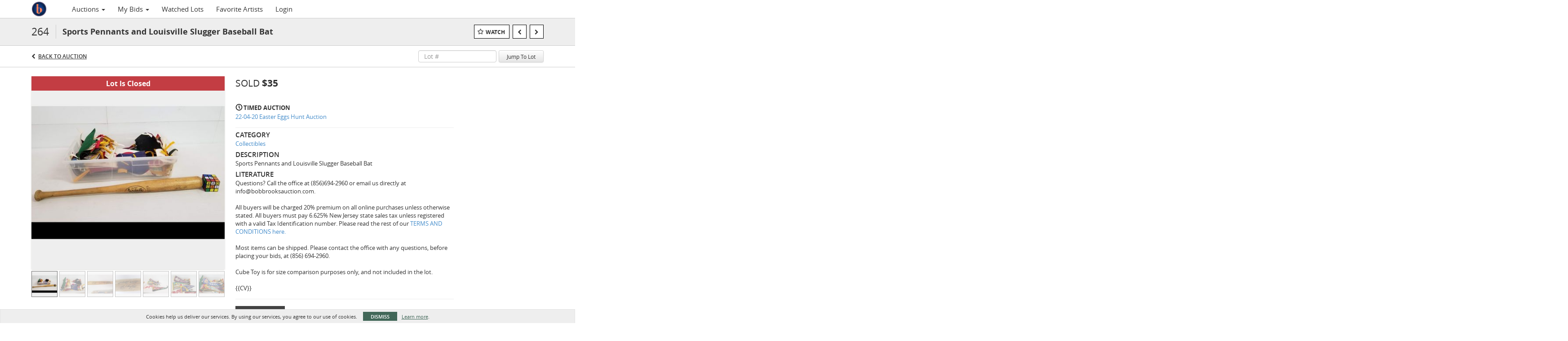

--- FILE ---
content_type: text/plain
request_url: https://www.google-analytics.com/j/collect?v=1&_v=j102&a=1585255445&t=pageview&_s=1&dl=https%3A%2F%2Fbid.brooks.auction%2Flots%2Fview%2F4-5QIBVQ%2Fsports-pennants-and-louisville-slugger-baseball-bat&ul=en-us%40posix&dt=Sports%20Pennants%20and%20Louisville%20Slugger%20Baseball%20Bat%20%7C%20Brooks%20Auction&sr=1280x720&vp=1280x720&_u=IEBAAEABAAAAACAAI~&jid=328995970&gjid=1777220679&cid=1488472777.1768984554&tid=UA-123953729-28&_gid=208600475.1768984554&_r=1&_slc=1&z=1275322401
body_size: -451
content:
2,cG-WVQX8CWFNR